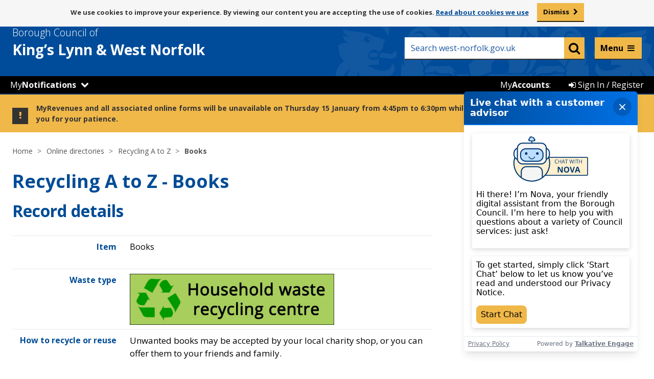

--- FILE ---
content_type: text/html; charset=UTF-8
request_url: https://www.west-norfolk.gov.uk/directory_record/2437/books
body_size: 7508
content:
<!DOCTYPE html>
<!--[if lt IE 7]>       <html class="no-js lt-ie10 lt-ie9 lt-ie8 lt-ie7" lang="en"> <![endif]-->
<!--[if IE 7]>          <html class="no-js lt-ie10 lt-ie9 lt-ie8" lang="en"> <![endif]-->
<!--[if IE 8]>          <html class="no-js lt-ie10 lt-ie9" lang="en"> <![endif]-->
<!--[if IE 9]>          <html class="no-js lt-ie10" lang="en"> <![endif]-->
<!--[if gt IE 9]><!-->  <html class="no-js" lang="en"> <!--<![endif]-->
    <head prefix="dcterms: http://purl.org/dc/terms">
        <meta charset="UTF-8">

    	<link rel="alternate" type="application/rss+xml" title="RSS" href="https://www.west-norfolk.gov.uk/rss/news">
        <link rel="search" type="application/opensearchdescription+xml" title="Borough Council of King&#039;s Lynn &amp; West Norfolk" href="https://www.west-norfolk.gov.uk/site/scripts/opensearch.php">

        <link rel="apple-touch-icon" sizes="57x57" href="//www.west-norfolk.gov.uk/site/favicons/apple-touch-icon-57x57.png?v=1.0.0">
        <link rel="apple-touch-icon" sizes="60x60" href="//www.west-norfolk.gov.uk/site/favicons/apple-touch-icon-60x60.png?v=1.0.0">
        <link rel="apple-touch-icon" sizes="72x72" href="//www.west-norfolk.gov.uk/site/favicons/apple-touch-icon-72x72.png?v=1.0.0">
        <link rel="apple-touch-icon" sizes="76x76" href="//www.west-norfolk.gov.uk/site/favicons/apple-touch-icon-76x76.png?v=1.0.0">
        <link rel="apple-touch-icon" sizes="114x114" href="//www.west-norfolk.gov.uk/site/favicons/apple-touch-icon-114x114.png?v=1.0.0">
        <link rel="apple-touch-icon" sizes="120x120" href="//www.west-norfolk.gov.uk/site/favicons/apple-touch-icon-120x120.png?v=1.0.0">
        <link rel="apple-touch-icon" sizes="144x144" href="//www.west-norfolk.gov.uk/site/favicons/apple-touch-icon-144x144.png?v=1.0.0">
        <link rel="apple-touch-icon" sizes="152x152" href="//www.west-norfolk.gov.uk/site/favicons/apple-touch-icon-152x152.png?v=1.0.0">
        <link rel="apple-touch-icon" sizes="180x180" href="//www.west-norfolk.gov.uk/site/favicons/apple-touch-icon-180x180.png?v=1.0.0">
        <link rel="icon" type="image/png" href="//www.west-norfolk.gov.uk/site/favicons/favicon-32x32.png?v=1.0.0" sizes="32x32">
        <link rel="icon" type="image/png" href="//www.west-norfolk.gov.uk/site/favicons/android-chrome-192x192.png?v=1.0.0" sizes="192x192">
        <link rel="icon" type="image/png" href="//www.west-norfolk.gov.uk/site/favicons/favicon-96x96.png?v=1.0.0" sizes="96x96">
        <link rel="icon" type="image/png" href="//www.west-norfolk.gov.uk/site/favicons/favicon-16x16.png?v=1.0.0" sizes="16x16">
        <link rel="manifest" href="//www.west-norfolk.gov.uk/site/favicons/manifest.json?v=1.0.0">
        <link rel="mask-icon" href="//www.west-norfolk.gov.uk/site/favicons/safari-pinned-tab.svg?v=1.0.0">
        <link rel="shortcut icon" href="//www.west-norfolk.gov.uk/site/favicons/favicon.ico?v=1.0.0">
        <meta name="msapplication-TileColor" content="#da532c">
        <meta name="msapplication-TileImage" content="//www.west-norfolk.gov.uk/site/favicons/mstile-144x144.png?v=1.0.0">
        <meta name="msapplication-config" content="//www.west-norfolk.gov.uk/site/favicons/browserconfig.xml?v=1.0.0">
        <meta name="theme-color" content="#004a99">
        <link rel="stylesheet" type="text/css" href="//www.west-norfolk.gov.uk/site/dist/orbit.css">
        <link rel="stylesheet" type="text/css" href="//www.west-norfolk.gov.uk/site/styles/standard.css">
        <!--[if lt IE 9]>
            <link href="//www.west-norfolk.gov.uk/site/styles//site/dist/orbit-oldie.css" rel="stylesheet" type="text/css">
        <![endif]-->
        <!-- standard.css -->
 <meta name="google-site-verification" content="9oHNspKW0cfMKKAM9At6Fi5Mo0TDQK-2gI2opYgOdGU" />
<!-- Google tag (gtag.js) -->
<script async src="https://www.googletagmanager.com/gtag/js?id=G-7D4X979NS4"></script>
<script>
  window.dataLayer = window.dataLayer || [];
  function gtag(){dataLayer.push(arguments);}
  gtag('js', new Date());

  gtag('config', 'G-7D4X979NS4');
</script>        <meta name="author" content="Borough Council of King&#039;s Lynn &amp; West Norfolk">
        <meta name="revisit-after" content="2 days">
        <meta name="viewport" content="width=device-width, initial-scale=1">
        <meta name="ROBOTS" content="INDEX,FOLLOW" >

        <meta name="viewport" content="width=device-width, initial-scale=1">
<!-- HTML5 Template -->

	<!-- not HTML5 suppported -->
	<!-- Dublin Core Metadata -->
<meta name="dcterms.creator" content="" >
<meta name="dc.created" content="2025-12-11" >
<meta name="dc.description" content="" >
<meta name="dcterms.format" content="" >
<meta name="dcterms.identifier" content="https://www.west-norfolk.gov.uk/site/scripts/directory_record.php?recordID=2437" >
<meta name="dcterms.language" content="" >
<meta name="dcterms.publisher" content="" >
<meta name="dcterms.rights" content="" >
<meta name="dc.title" content="Books" >
<meta name="dcterms.coverage" content="" >
<!-- HTML5 Template -->

<meta name="dcterms.subject" content="What goes in each bin" >
        <meta name="description" content="Borough Council of King&#039;s Lynn &amp; West Norfolk&#039;s Books information">
        <meta name="keywords" content="kings lynn council, west norfolk council, bcklwn, klwnbc, king&rsquo;s lynn, downham market, hunstanton, west norfolk homechoice, west-norfolk.gov.uk, recycling, bins, council tax, planning, councillors, council, benefits, jobs, housing, parking, events">
        <script defer async src="//www.west-norfolk.gov.uk/site/javascript/swfobject.js"></script>
        <script defer async src="//www.west-norfolk.gov.uk/site/javascript/libs/modernizr/modernizr.js"></script>
        <!--[if lt IE 9]>
        <script src="//www.west-norfolk.gov.uk/site/javascript/libs/ie9-js/index.js"></script>
        <![endif]-->
        <title>Recycling A to Z - Books | Borough Council of King&#039;s Lynn &amp; West Norfolk</title>
    </head>
    <body class="two-column">

<aside aria-label="ReciteMe accessibility tools (mobile)"><div class='mob_browsealout_header mobile_only' aria-label="Listen with ReciteMe"><ul class='item-list item-list--inline' style='margin: 0'> 
<li><a href='#' class='reciteme' title='Listen with ReciteMe' style='color:#fff; font-weight:bold'>Listen and translate</a></li> 
</ul></div></aside> 

<!-- googleoff: index -->
	<nav aria-label="Skip to content"><div aria-label="Skip to content container">
        <ul class="skip-links item-list">
            <li class="item-list__item"><a class="skip-links__link" href="https://www.west-norfolk.gov.uk/directory_record/2437/books#content" rel="nofollow">Skip to content</a></li>
        </ul>
	</div></nav>
		<section id="cookies-message" class="cookies-message site-announcement" aria-label="By viewing our content you are accepting the use of cookies">
            <div class="container">
                <p class="visually-hidden">Message about use of cookies</p>
                <p class="site-announcement__text">We use cookies to improve your experience. By viewing our content you are accepting the use of cookies. <span><a href="/cookies"> Read about cookies we use</a></span></p>
                <a href="#" class="button cookie-accept">Dismiss</a>
            </div>
        </section>

        <header class="site-header" id="top">
            <div class="site-header__strip">
                <div class="container">
                    <ul class="item-list item-list--inline"></ul>
                </div>
            </div>
            <div class="container">

                <div class="site-header__identity">
                    <div class="site-header__identity__logo">
                        <a href="https://www.west-norfolk.gov.uk" class="site-header__identity__heading">
                            <span class="site-header__identity__heading--light">Borough Council of</span>
                            <span class="site-header__identity--break">King’s Lynn </span>&amp; West Norfolk
                        </a>
                    </div>
                </div>

				<div class="mobile_notifications_number" style="display:none"><span class="notify-number" title="Notifications" style="top: -48px; left: 30px;">!</span></div>

                <div class="site-header__links-wrap">
                   <aside aria-label="ReciteMe accessibility tools"><ul class="site-header__links item-list item-list--inline" style="font-size: 13px; width: 100%; margin: 5px; padding-right: 10px;" aria-label="Listen with ReciteMe">
						<li><a href='#' class='reciteme' title='Listen with ReciteMe' style='color:#fff; font-weight:bold;'>Listen and translate</a></li>
						<!--<li>&nbsp;</li> Whilst browsealoud is off, this keeps the spacing -->
					</ul></aside>
                    <form class="site-search form" action="https://www.west-norfolk.gov.uk/site_search/results/" method="get">
                        <label class="form__label visually-hidden" for="search-site">Keyword search</label>
                        <div class="form__control--site-search">
                            <input class="form__field" type="search" size="18" maxlength="40" name="q" placeholder="Search west-norfolk.gov.uk" autocomplete="off" id="search-site">
                            <button class="button button--secondary" type="submit" value="Search">
                                <span class="visually-hidden">Search</span>
                                <span class="fa fa-search"></span>
                            </button>
                        </div>
                        <div id="search-results"></div>
                    </form>
                </div>

            </div>
			<!-- BC Header bar START -->
				<script src="https://ajax.googleapis.com/ajax/libs/jquery/1.11.3/jquery.min.js"></script>
<script src="/site/custom_scripts/mynearest/_js/bootstrap-switch.js"></script>
<link rel="stylesheet" type="text/css" href="/site/custom_scripts/_templateheader/header.css?v=1.1.3">
<script src="/site/custom_scripts/_templateheader/notifications/header.js?v=1.0.1"></script>
<script src="/site/custom_scripts/_templateheader/header.js?v=1768397358"></script>
<script
	src="/site/custom_scripts/_templateheader/iannouncements/header.php?v=1768397358&url=www.west-norfolk.gov.uk/directory_record/2437/books&q=/directory_record/2437/books&f=/directory_record/2437/books"></script>

<!-- Live Helper Chat -->

    

    <!-- Talkative Live Chat -->
    <script>
        import(`https://eu.engage.app/api/ecs/v1/loader/5406ca51-b3ff-4c09-86ae-9aeb91062847.js?path=${encodeURIComponent(window.location.origin+window.location.pathname)}&selectedVersion=${(new URLSearchParams(window.location.search)).get('ecsSelectedVersion') || ''}`)
    </script>

    <script>
        window.addEventListener("load", (event) => {
            var shadow = document.querySelector("#talkative-engage").shadowRoot;
            const extraSheet = new CSSStyleSheet();
            // remove the widget shadow
            extraSheet.replaceSync(".shadow-md{box-shadow: none !important;}#app img{height:20vh !important;width:auto !important;max-height:100% !important;margin:0px auto}h2.text-primary-contrast {	white-space: nowrap;font-size: 100%;}");
            shadow.adoptedStyleSheets.push(extraSheet);
        });
    </script>
    <!-- Talkative Live Chat -->



<!-- End of Live Helper Chat -->
<div class="my_account_bar">
		<ul class="item-list item-list--inline">
		<!--<div id="notifications_header"></div>-->
<li class="my_wn_dropdown itemhover" id="My_Notifications">
	<a href="#"
		onclick="$('.my_wn_dropdown_content').toggle();event.preventDefault();">My<strong>Notifications</strong></a>
	<span class='fa fa-chevron-down' aria-hidden='true'></span>	<div class="my_wn_dropdown_content">
		<link rel="stylesheet" type="text/css" href="/site/custom_scripts/_css/ToggleSwitch.css" />

					<div class="my_wn_item" style="margin: 20px 5px;">You can get notifications about services near you by setting
				your location.</div>
			<a href="/mynearest?s=-1">
				<div class="my_wn_item dropdown_footer"><span class="fa fa-map-marker" aria-hidden="true"></span>&nbsp;Set
					your location</div>
			</a>
				</div>
</li>

<!-- MyNotifications Mobile Menu -->
<li class="my_n_mob">
	<div class="my_n_mob_back_bottom">&nbsp;</div>
	<div class="my_notifications_mobile">
		<div class="mob_browsealout_header mobile_only" aria-label="Listen with ReciteMe">
			<ul class="item-list item-list--inline" style="margin: 0">
				<li><a href="#" class="reciteme" title="Listen with ReciteMe"
						style="color: #fff; font-weight: bold">Listen and translate</a></li>
			</ul>
		</div>

		<div class="my_wn_mob_header">

			<div class="container" style="padding-bottom: 0px;">
				<div class="site-header__identity">
					<div class="site-header__identity__logo">
						<a class="site-header__identity__heading">
							<span class="site-header__identity__heading--light">Borough Council of</span>
							<span class="site-header__identity--break">King’s Lynn </span>&amp; West Norfolk
						</a>
					</div>
				</div>
				<div class="mobile_notifications_number">
					<span class="notify-number" title="Notifications" style="top: -51px; left: 30px;">!</span>
				</div>
			</div>

			<div class="my_wn_mob_header_title">My<strong>Notifications</strong></div>
		</div>

		<div id="my_wn_mob_content">
			
				<div class="my_wn_item" style="margin: 20px 5px;">You can get notifications about services near you by
					setting your location.</div>
				<a href="/mynearest?s=-1">
					<div class="my_wn_item dropdown_footer"><span class="fa fa-map-marker"
							aria-hidden="true"></span>&nbsp;Set your location</div>
				</a>

					</div>
	</div>
</li>		<li class="my_account_bar_button itemhover" id="Sign_In">
	<a href="/myaccounts"><span class="fa fa-sign-in" aria-hidden="true"></span> Sign In / Register</a>
</li>
<li class="my_account_bar_button" id="My_Account_Label">
	<p>My<strong>Accounts</strong>:</p>
</li>	</ul>
</div>
<!-- Mega Menu -->
<div class="quick-nav">
  <div class="quick-nav-menu-arrow"></div>
  <div class="quick-nav-menu">
    <div class="quick-nav-menu-wrap">
      <div>
        <ul>
          <li>
            <div><a href="https://www.west-norfolk.gov.uk/info/20003/benefits">Benefits</a></div>
          </li>
          <li>
            <div><a href="https://www.west-norfolk.gov.uk/info/20004/bins_and_recycling">Bins and recycling</a></div>
          </li>
          <li>
            <div><a href="https://www.west-norfolk.gov.uk/info/20014/business_and_property">Business and property</a></div>
          </li>
          <li>
            <div><a href="https://www.west-norfolk.gov.uk/info/20015/cemeteries_crematorium_and_bereavement">Cemeteries, crematorium and bereavement</a></div>
          </li>
          <li>
            <div><a href="https://www.west-norfolk.gov.uk/info/20006/council_and_democracy">Council and democracy</a></div>
          </li>
          <li>
            <div><a href="https://www.west-norfolk.gov.uk/info/20002/council_tax">Council Tax</a></div>
          </li>
          <li>
            <div><a href="https://www.west-norfolk.gov.uk/homepage/165/events">Events</a></div>
          </li>
          <li>
            <div><a href="https://www.west-norfolk.gov.uk/info/20009/food_safety_and_environment">Food, safety and environment</a></div>
          </li>
          <li>
            <div><a href="https://www.west-norfolk.gov.uk/info/20190/have_your_say">Have your say</a></div>
          </li>
          <li>
            <div><a href="https://www.west-norfolk.gov.uk/info/20001/housing">Housing</a></div>
          </li>
        </ul>
      </div>

      <div>
        <ul>
          <li>
            <div><a href="https://www.west-norfolk.gov.uk/homepage/83/jobs_careers_and_work_experience">Jobs and careers</a></div>
          </li>
          <li>
            <div><a href="https://www.west-norfolk.gov.uk/info/20012/leisure_and_culture">Leisure and culture</a></div>
          </li>
          <li>
            <div><a href="https://www.west-norfolk.gov.uk/info/20008/licenses_and_permits">Licences and permits</a></div>
          </li>
          <li>
            <div><a href="https://www.west-norfolk.gov.uk/newsroom">News</a></div>
          </li>
          <li>
            <div><a href="https://www.west-norfolk.gov.uk/info/20005/parking">Parking</a></div>
          </li>
          <li>
            <div><a href="https://www.west-norfolk.gov.uk/info/20007/people_and_communities">People and communities</a></div>
          </li>
          <li>
            <div><a href="https://www.west-norfolk.gov.uk/info/20000/planning_and_development">Planning and development</a></div>
          </li>
          <li>
            <div><a href="https://www.west-norfolk.gov.uk/directory/25/policies_plans_and_strategies">Policies, plans and strategies</a></div>
          </li>
          <li>
            <div><a href="https://www.west-norfolk.gov.uk/info/20010/regeneration_and_economic_development">Regeneration and economic development</a></div>
          </li>
          <li>
            <div><a href="https://www.west-norfolk.gov.uk/info/20013/street_cleansing_and_sweeping">Street cleansing and sweeping</a></div>
          </li>
        </ul>
      </div>
    </div>
    <div style="display: none;">
      <ul style="border: 1px solid #fff; padding: 18px">
        <li>
          <div>Council tax</div>
        </li>
        <li>
          <div>Licences and permits</div>
        </li>
        <li>
          <div>Bin Collection</div>
        </li>
        <li>
          <div>Looking for job</div>
        </li>
        <li>
          <div>Cost of living support</div>
        </li>
      </ul>
      <div class="quick-nav-more">
        <div></div>
        A full list of services can be found on our
        <a href="https://www.west-norfolk.gov.uk/a_to_z" style="text-decoration: underline; color: #000">A-Z listings page.</a>
      </div>
    </div>
    <div class="quick-nav-more">
      <div></div>
      A full list of services can be found on our
      <a href="https://www.west-norfolk.gov.uk/a_to_z" style="text-decoration: underline; color: #000">A-Z listings page.</a>

      <!-- keep this for accessibility -->
      <a href="#" rel="nofollow"> </a>

    </div>
  </div>
</div>
</div>
<div class="quick-nav-transparent-bg"></div>
<link rel="stylesheet" type="text/css" href="/site/custom_scripts/_templateheader/mega_menu/css/mega-menu.css?v=1.1">
<script src="/site/custom_scripts/_templateheader/mega_menu/scripts/mega-menu.js?v=1.3"></script><!-- End of Mega Menu -->
<!-- GA custom events  -->
<script src="/site/custom_scripts/_templateheader/ga_event_tracker/event-tracker.js?v=1.1"></script><!-- End GA custom events -->			<!-- BC Header bar END -->
        </header>
<!-- googleon: index -->
<!-- googleoff: all -->
        <nav class="nav nav--breadcrumb" aria-label="Breadcrumbs navigation links">
            <div class="container">
                <ol class="nav__list">
                    <li>
                    <a href="https://www.west-norfolk.gov.uk" rel="home">Home</a>
                </li>
                <li>
                    <a href="https://www.west-norfolk.gov.uk/directories">Online directories</a>
                </li>
                <li>
                    <a href="https://www.west-norfolk.gov.uk/directory/39/recycling_a_to_z">Recycling A to Z</a>
                </li>
                <li>
                    <span>Books</span>
                </li>
                </ol>
            </div>
        </nav>
<!-- googleon: all -->
        <main class="site-main">
                    <div class="container">
                        <h1 class="page-heading">Recycling A to Z - Books</h1>

                <div class="site-content">
                    <article class="site-article" id="content" tabindex="-1">
                <h2>Record details</h2>
                <dl class="item-list item-list--definition">
                    <dt class="item-list--definition__heading">Item</dt>
                    <dd class="item-list--definition__content">
Books
                    </dd>
                    <dt class="item-list--definition__heading">Waste type</dt>
                    <dd class="item-list--definition__content">
Household waste recycling centre (tip)
                    </dd>
                    <dt class="item-list--definition__heading">How to recycle or reuse</dt>
                    <dd class="item-list--definition__content">
                        <div class="editor">
<p>Unwanted books may be accepted by your local charity shop, or you can offer them to your friends and family.</p>
<p>You can also take them to the&nbsp;<a href="https://www.norfolk.gov.uk/rubbish-recycling-and-planning/rubbish-and-recycling/find-your-local-recycling-centre/heacham-main-recycling-centre">Heacham</a>, <a href="https://www.norfolk.gov.uk/rubbish-recycling-and-planning/rubbish-and-recycling/find-your-local-recycling-centre/kings-lynn-main-recycling-centre-plus">King&rsquo;s Lynn</a>, or <a href="https://www.norfolk.gov.uk/rubbish-recycling-and-planning/rubbish-and-recycling/find-your-local-recycling-centre/docking-part-time-recycling-centre">Docking</a>&nbsp;household waste recycling centres.&nbsp;</p>
                        </div>

                    </dd>
                    <dt class="item-list--definition__heading"></dt>
                    <dd class="item-list--definition__content">
                        <div class="editor">
<script type="text/javascript" src="https://www.west-norfolk.gov.uk/site/custom_scripts/static_content/recycling_a_to_z.js"></script>
                        </div>

                    </dd>
                </dl>
                    </article>
                </div>
<!-- googleoff: index -->
        <div class="sidebar sidebar--primary">

        </div>
<!-- googleon: index -->
                <div class="sidebar sidebar--secondary">

                </div>


                    </div>
                </main>
<!-- googleoff: index -->
        <footer class="site-footer">
            <div class="site-footer__a-to-z">
                <div class="container">
                    <h2 class="site-footer__heading">Can’t find what you’re looking for? <span class="site-footer__heading--light">Browse our A-Z of Council Services</span></h2>
                    <ul class="item-list item-list--inline"><li class="item-list__item"><a class="a-to-z__letter a-to-z__letter--active" href="https://www.west-norfolk.gov.uk/a_to_z/A" aria-label="Council services beginning with A">A</a></li><li class="item-list__item"><a class="a-to-z__letter a-to-z__letter--active" href="https://www.west-norfolk.gov.uk/a_to_z/B" aria-label="Council services beginning with B">B</a></li><li class="item-list__item"><a class="a-to-z__letter a-to-z__letter--active" href="https://www.west-norfolk.gov.uk/a_to_z/C" aria-label="Council services beginning with C">C</a></li><li class="item-list__item"><a class="a-to-z__letter a-to-z__letter--active" href="https://www.west-norfolk.gov.uk/a_to_z/D" aria-label="Council services beginning with D">D</a></li><li class="item-list__item"><a class="a-to-z__letter a-to-z__letter--active" href="https://www.west-norfolk.gov.uk/a_to_z/E" aria-label="Council services beginning with E">E</a></li><li class="item-list__item"><a class="a-to-z__letter a-to-z__letter--active" href="https://www.west-norfolk.gov.uk/a_to_z/F" aria-label="Council services beginning with F">F</a></li><li class="item-list__item"><a class="a-to-z__letter a-to-z__letter--active" href="https://www.west-norfolk.gov.uk/a_to_z/G" aria-label="Council services beginning with G">G</a></li><li class="item-list__item"><a class="a-to-z__letter a-to-z__letter--active" href="https://www.west-norfolk.gov.uk/a_to_z/H" aria-label="Council services beginning with H">H</a></li><li class="item-list__item"><a class="a-to-z__letter a-to-z__letter--active" href="https://www.west-norfolk.gov.uk/a_to_z/I" aria-label="Council services beginning with I">I</a></li><li class="item-list__item"><a class="a-to-z__letter a-to-z__letter--active" href="https://www.west-norfolk.gov.uk/a_to_z/J" aria-label="Council services beginning with J">J</a></li><li class="item-list__item"><a class="a-to-z__letter a-to-z__letter--active" href="https://www.west-norfolk.gov.uk/a_to_z/K" aria-label="Council services beginning with K">K</a></li><li class="item-list__item"><a class="a-to-z__letter a-to-z__letter--active" href="https://www.west-norfolk.gov.uk/a_to_z/L" aria-label="Council services beginning with L">L</a></li><li class="item-list__item"><a class="a-to-z__letter a-to-z__letter--active" href="https://www.west-norfolk.gov.uk/a_to_z/M" aria-label="Council services beginning with M">M</a></li><li class="item-list__item"><a class="a-to-z__letter a-to-z__letter--active" href="https://www.west-norfolk.gov.uk/a_to_z/N" aria-label="Council services beginning with N">N</a></li><li class="item-list__item"><a class="a-to-z__letter a-to-z__letter--active" href="https://www.west-norfolk.gov.uk/a_to_z/O" aria-label="Council services beginning with O">O</a></li><li class="item-list__item"><a class="a-to-z__letter a-to-z__letter--active" href="https://www.west-norfolk.gov.uk/a_to_z/P" aria-label="Council services beginning with P">P</a></li><li class="item-list__item"><span class="a-to-z__letter">Q</span></li><li class="item-list__item"><a class="a-to-z__letter a-to-z__letter--active" href="https://www.west-norfolk.gov.uk/a_to_z/R" aria-label="Council services beginning with R">R</a></li><li class="item-list__item"><a class="a-to-z__letter a-to-z__letter--active" href="https://www.west-norfolk.gov.uk/a_to_z/S" aria-label="Council services beginning with S">S</a></li><li class="item-list__item"><a class="a-to-z__letter a-to-z__letter--active" href="https://www.west-norfolk.gov.uk/a_to_z/T" aria-label="Council services beginning with T">T</a></li><li class="item-list__item"><a class="a-to-z__letter a-to-z__letter--active" href="https://www.west-norfolk.gov.uk/a_to_z/U" aria-label="Council services beginning with U">U</a></li><li class="item-list__item"><a class="a-to-z__letter a-to-z__letter--active" href="https://www.west-norfolk.gov.uk/a_to_z/V" aria-label="Council services beginning with V">V</a></li><li class="item-list__item"><a class="a-to-z__letter a-to-z__letter--active" href="https://www.west-norfolk.gov.uk/a_to_z/W" aria-label="Council services beginning with W">W</a></li><li class="item-list__item"><span class="a-to-z__letter">X</span></li><li class="item-list__item"><span class="a-to-z__letter">Y</span></li><li class="item-list__item"><a class="a-to-z__letter a-to-z__letter--active" href="https://www.west-norfolk.gov.uk/a_to_z/Z" aria-label="Council services beginning with Z">Z</a></li></ul>
                    </div>
                </div>

            <div class="container">

                                        <section id="site-footer__useful-links" class="site-footer__useful-links" aria-label="Useful links">
                            <h2 class="site-footer__heading visually-hidden">Useful links</h2>
                            <ul class="site-footer__list item-list">
                                                                    <li class="site-footer__list__item item-list__item"><a class="site-footer__link" href="/accessibility">Accessibility</a></li>
                                                                    <li class="site-footer__list__item item-list__item"><a class="site-footer__link" href="/contact">Contact</a></li>
                                                                    <li class="site-footer__list__item item-list__item"><a class="site-footer__link" href="/site_map">Site map</a></li>
                                                                    <li class="site-footer__list__item item-list__item"><a class="site-footer__link" href="/cookies">Cookies</a></li>
                                                                    <li class="site-footer__list__item item-list__item"><a class="site-footer__link" href="/terms">Disclaimer</a></li>
                                                                    <li class="site-footer__list__item item-list__item"><a class="site-footer__link" href="/privacy">Privacy</a></li>
                                                            </ul>
                        </section>
                                    
                <ul class="site-footer__social-list">
					<!--<li class="site-footer__social-list-item site-footer__social-list-item--socitm">
                        <img src="/site/custom_scripts/_images/better-connected-2018_noborder.png" alt="SOCITM 4* logo">
                    </li>-->
                    <li class="site-footer__social-list-item site-footer__social-list-item--youtube">
                        <a href="https://www.west-norfolk.gov.uk/youtube">
                            <span class="visually-hidden">YouTube page</span>
                            <span class="fa-stack">
                              <span class="fa fa-stack-1x fa-square"></span>
                              <span class="fa fa-stack-1x fa-youtube-square fa-inverse"></span>
                            </span>
                        </a>
                    </li>
                    <li class="site-footer__social-list-item site-footer__social-list-item--facebook">
                        <a href="https://www.west-norfolk.gov.uk/facebook">
                            <span class="visually-hidden">Facebook page</span>
                            <span class="fa-stack">
                              <span class="fa fa-stack-1x fa-square"></span>
                              <span class="fa fa-stack-1x fa-facebook-square fa-inverse"></span>
                            </span>
                        </a>
                    </li>
                    <li class="site-footer__social-list-item site-footer__social-list-item--instagram">
                        <a href="https://www.west-norfolk.gov.uk/instagram">
                            <span class="visually-hidden">Instagram page</span>
                            <span class="fa-stack">
                              <span class="fa fa-stack-1x fa-square"></span>
                              <span class="fa fa-stack-1x fa-instagram fa-inverse"></span>
                            </span>
                        </a>
                    </li>
                    <li class="site-footer__social-list-item site-footer__social-list-item--linkedin">
                        <a href="https://www.west-norfolk.gov.uk/linkedin">
                            <span class="visually-hidden">LinkedIn page</span>
                            <span class="fa-stack">
                              <span class="fa fa-stack-1x fa-square"></span>
                              <span class="fa fa-stack-1x fa-linkedin-square fa-inverse"></span>
                            </span>
                        </a>
                    </li>
                    <li class="site-footer__social-list-item site-footer__social-list-item--twitter">
                        <a href="https://www.west-norfolk.gov.uk/twitter">
                            <span class="visually-hidden">Twitter page</span>
                            <span class="fa-stack">
                              <span class="fa fa-stack-1x fa-square"></span>
                              <span class="fa fa-stack-1x fa-inverse">
                                <svg viewBox="0 0 24 24" aria-hidden="true" style="background: white;width: 48px;border-radius: 8px;margin-top: 3px;padding: 3px;">
                                 <g>
                                   <path d="M18.244 2.25h3.308l-7.227 8.26 8.502 11.24H16.17l-5.214-6.817L4.99 21.75H1.68l7.73-8.835L1.254 2.25H8.08l4.713 6.231zm-1.161 17.52h1.833L7.084 4.126H5.117z"></path>
                                 </g>
                               </svg>
                              </span>
                            </span>
                        </a>
                    </li>
                </ul>

                <p class="site-footer__rights">2026 &copy; Borough Council of King's Lynn &amp; West Norfolk</p>

                <section id="site-footer__suppliers" class="site-footer__suppliers" aria-label="Website Powered by Jadu">
                    <h2 class="site-footer__heading visually-hidden">Suppliers</h2>
                    <ul class="site-footer__list item-list item-list--inline">
                        <li class="site-footer__list__item site-footer__list__item--powered-by item-list__item">Powered by <em>Jadu Continuum</em>,</li>
                        <li class="site-footer__list__item site-footer__list__item--designed-by item-list__item">Handcrafted by <em>SPACECRAFT Digital</em></li>
                    </ul>
                </section>
                <a href="https://www.west-norfolk.gov.uk" class="site-footer__logo">
                    <img src="//www.west-norfolk.gov.uk/site/images/logo-white.svg" alt="Borough Council of King&#039;s Lynn &amp; West Norfolk">
                </a>

                <button id="js-back-to-top" class="no-js-hidden site-footer__back-to-top">
                    <span class="visually-hidden">Back to the top</span>
                    <span class="fa fa-chevron-up"></span>
                </button>

            </div>
        </footer>
<!-- googleon: index -->
        <script src="//ajax.googleapis.com/ajax/libs/jquery/1.11.3/jquery.min.js"></script>
        <script>window.jQuery || document.write('<script src="//www.west-norfolk.gov.uk/site/javascript/libs/jquery.min.js"><\/script>')</script>
        <script src="//www.west-norfolk.gov.uk/site/dist/orbit.min.js"></script>
        <script src="//www.west-norfolk.gov.uk/site/javascript/almond.min.js"></script>
        <script src="//www.west-norfolk.gov.uk/site/javascript/util.min.js"></script>
<script>var serviceUrl = "//api.reciteme.com/asset/js?key="; var serviceKey = "9ce6048e3947cdb59e4ac71e77fd53c5e080ce2c"; var options = {}; var autoLoad = false; var enableFragment = "#reciteEnable"; var loaded=[],frag=!1;window.location.hash===enableFragment&&(frag=!0);function loadScript(c,b){var a=document.createElement("script");a.type="text/javascript";a.readyState?a.onreadystatechange=function(){if("loaded"==a.readyState||"complete"==a.readyState)a.onreadystatechange=null,void 0!=b&&b()}:void 0!=b&&(a.onload=function(){b()});a.src=c;document.getElementsByTagName("head")[0].appendChild(a)}function _rc(c){c+="=";for(var b=document.cookie.split(";"),a=0;a<b.length;a++){for(var d=b[a];" "==d.charAt(0);)d=d.substring(1,d.length);if(0==d.indexOf(c))return d.substring(c.length,d.length)}return null}function loadService(c){for(var b=serviceUrl+serviceKey,a=0;a<loaded.length;a++)if(loaded[a]==b)return;loaded.push(b);loadScript(serviceUrl+serviceKey,function(){"function"===typeof _reciteLoaded&&_reciteLoaded();"function"==typeof c&&c();Recite.load(options);Recite.Event.subscribe("Recite:load",function(){Recite.enable()})})}"true"==_rc("Recite.Persist")&&loadService();if(autoLoad&&"false"!=_rc("Recite.Persist")||frag)document.addEventListener?document.addEventListener("DOMContentLoaded",function(c){loadService()}):loadService(); jQuery(".reciteme").click(function(i,e){ loadService(); return false; }); </script>

<script>/*<![CDATA[*/(function() {var sz = document.createElement('script'); sz.type = 'text/javascript'; sz.async = true;sz.src = '//siteimproveanalytics.com/js/siteanalyze_456991.js';var s = document.getElementsByTagName('script')[0]; s.parentNode.insertBefore(sz, s);})();/*]]>*/</script>    </body>
</html>


--- FILE ---
content_type: application/javascript
request_url: https://eu.engage.app/api/ecs/v1/loader/5406ca51-b3ff-4c09-86ae-9aeb91062847.js?path=https%3A%2F%2Fwww.west-norfolk.gov.uk%2Fdirectory_record%2F2437%2Fbooks&selectedVersion=
body_size: 653
content:
window.talkativeProps = {"configUuid":"d0f5087d-12fd-4045-a205-c916ef9097b7","sessionId":"d24b0e0a-37bb-4dda-bff2-f67b699e3c50","region":"eu","widgetConfigLoadingUrl":"https:\/\/talkative-cdn.com\/ecsv2-widget-config-responses\/eu\/d0f5087d-12fd-4045-a205-c916ef9097b7"};
if(localStorage.getItem('ecsSelectedVersion') && !window.talkativeProps.selectedVersion && !window.talkativeProps.badlySelectedVersion) {
	import('https://eu.engage.app/api/ecs/v1/loader/5406ca51-b3ff-4c09-86ae-9aeb91062847.js?path=https%3A%2F%2Fwww.west-norfolk.gov.uk%2Fdirectory_record%2F2437%2Fbooks&amp;selectedVersion=&selectedVersion=' + localStorage.getItem('ecsSelectedVersion'));
} else {
	import('https://talkative-cdn.com/ecsv2/0.53.2/talkative-engage.js');
}




--- FILE ---
content_type: application/javascript
request_url: https://www.west-norfolk.gov.uk/site/custom_scripts/_templateheader/iannouncements/header.php?v=1768397358&url=www.west-norfolk.gov.uk/directory_record/2437/books&q=/directory_record/2437/books&f=/directory_record/2437/books
body_size: 189
content:
$(function() {$('.site-header').append('<div class="site-announcement">        <div class="container iannounce_sitewide">            <span class="fa fa-exclamation" aria-hidden="true"></span>            <div class="site-announcement__text iannounce_sitewide_text">                MyRevenues and all associated online forms will be unavailable on Thursday 15 January from 4:45pm to 6:30pm while we carry out essential maintenance. Thank you for your patience.            </div>        </div>    </div>');});

--- FILE ---
content_type: application/javascript
request_url: https://www.west-norfolk.gov.uk/site/custom_scripts/static_content/recycling_a_to_z.js
body_size: 345
content:
// Get the elements for each of the definition content ()
var contentItems = document.getElementsByClassName("item-list--definition__content");

// Replace the text with an image (where applicable)
if (contentItems[1].innerText == "Refuse")
	contentItems[1].innerHTML = '<img src="/site/custom_scripts/_images/Recycling_A-Z_Household_Waste.jpg" title="Refuse" alt="Refuse" style="height: 100px" />';

if (contentItems[1].innerText == "Recycling")
	contentItems[1].innerHTML = '<img src="/site/custom_scripts/_images/Recycling_A-Z_Mixed_Recycling.jpg" title="Recycling" alt="Recycling" style="height: 100px" />';

if (contentItems[1].innerText == "Garden Waste")
	contentItems[1].innerHTML = '<img src="/site/custom_scripts/_images/Recycling_A-Z_Garden_Waste.jpg" title="Garden waste" alt="Garden waste" style="height: 100px" />';

if (contentItems[1].innerText == "Hazardous")
	contentItems[1].innerHTML = '<img src="/site/custom_scripts/_images/Recycling_A-Z_Hazardous_Waste.jpg" title="Hazardous waste" alt="Hazardous waste" style="height: 100px" />';

if (contentItems[1].innerText == "Household waste recycling centre (tip)")
	contentItems[1].innerHTML = '<img src="/site/custom_scripts/_images/Recycling_A-Z_Recycling_Centre.jpg" title="Household waste recycling centre (tip)" alt="Household waste recycling centre (tip)" style="height: 100px" />';

if (contentItems[1].innerText == "Clothes/textiles bank")
	contentItems[1].innerHTML = '<img src="/site/custom_scripts/_images/Recycling_A-Z_Textiles.jpg" title="Clothes/textiles bank" alt="Clothes/textiles bank" style="height: 100px" />';

if (contentItems[1].innerText == "Upcycle (reuse or resell)")
	contentItems[1].innerHTML = '<img src="/site/custom_scripts/_images/Recycling_A-Z_Upcycle.jpg" title="Upcycle (reuse or resell)" alt="Upcycle (reuse or resell)" style="height: 100px" />';

if (contentItems[1].innerText == "Food waste")
	contentItems[1].innerHTML = '<img src="/site/custom_scripts/_images/Recycling_A-Z_Food_Waste.jpg" title="Food waste" alt="Food waste" style="height: 100px" />';